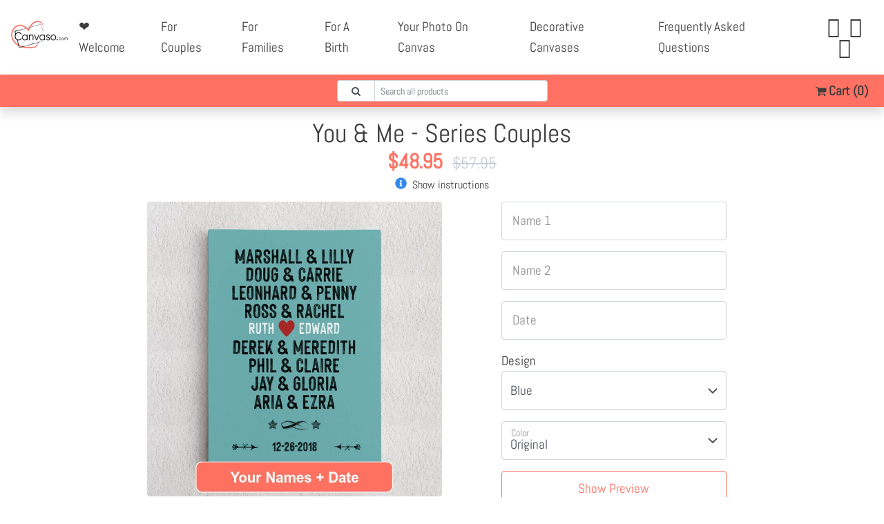

--- FILE ---
content_type: text/html; charset=UTF-8
request_url: https://en.canvaso.com/us/?getShopInfo
body_size: -67
content:
{
    "CartContentCount": 0,
    "TrustedShops": 7436,
    "DeliveryDateShort": "01-22-2026 and 01-23-2026.",
    "DeliveryDateShortNoPoint": "01-22-2026 and 01-23-2026",
    "DeliveryDateLong": "Expected delivery between 01-22-2026 and 01-23-2026.",
    "DeliveryDateLongNoPoint": "Expected delivery between 01-22-2026 and 01-23-2026",
    "UserCountry": "US",
    "EnabledPaymentMethods": [
        "stripe",
        "mollie_wc_gateway_paypal"
    ]
}

--- FILE ---
content_type: text/html;charset=UTF-8
request_url: https://en.canvaso.com/us/products/you-me-series-couples?getTrustedShopsRendered&page=1
body_size: 163
content:
<div class="col-12 rounded bg-white my-2 p-3"><div class="row justify-content-between"><div class="col-auto"><h7><b><span data-template="firstName"></span> <span data-template="lastName"></span></b></h7></div><div class="col-auto"><div class="trusted-review-rating" data-template="stars-sum"><img src="/wp-content/themes/liebesleinwand/images/tp_5s.png" /></div></div></div><div class="row my-1"><div class="col-12"><p class="m-0 small" data-template="comment"   style="line-height: 1.5em; font-size: 82%!important;">So responsive and the quality is absolutely perfect! Such a beautiful card perfect work! The picture came out wonderful! I absolutely love it!</p></div></div><div class="row justify-content-end"><div class="col-auto"><span class="text-muted small"><span data-template="time">1 months ago</span></span></div></div></div><div class="col-12 rounded bg-white my-2 p-3"><div class="row justify-content-between"><div class="col-auto"><h7><b><span data-template="firstName"></span> <span data-template="lastName"></span></b></h7></div><div class="col-auto"><div class="trusted-review-rating" data-template="stars-sum"><img src="/wp-content/themes/liebesleinwand/images/tp_5s.png" /></div></div></div><div class="row my-1"><div class="col-12"><p class="m-0 small" data-template="comment"   style="line-height: 1.5em; font-size: 82%!important;">Delivered in time and the quality of the photo in the canvas is perfect, will order with them again in the future. Highly recommend!</p></div></div><div class="row justify-content-end"><div class="col-auto"><span class="text-muted small"><span data-template="time">11 months ago</span></span></div></div></div><div class="col-12 rounded bg-white my-2 p-3"><div class="row justify-content-between"><div class="col-auto"><h7><b><span data-template="firstName"></span> <span data-template="lastName"></span></b></h7></div><div class="col-auto"><div class="trusted-review-rating" data-template="stars-sum"><img src="/wp-content/themes/liebesleinwand/images/tp_5s.png" /></div></div></div><div class="row my-1"><div class="col-12"><p class="m-0 small" data-template="comment"   style="line-height: 1.5em; font-size: 82%!important;">Super tableau  </p></div></div><div class="row justify-content-end"><div class="col-auto"><span class="text-muted small"><span data-template="time">1 years ago</span></span></div></div></div><div class="col-12 rounded bg-white my-2 p-3"><div class="row justify-content-between"><div class="col-auto"><h7><b><span data-template="firstName"></span> <span data-template="lastName"></span></b></h7></div><div class="col-auto"><div class="trusted-review-rating" data-template="stars-sum"><img src="/wp-content/themes/liebesleinwand/images/tp_5s.png" /></div></div></div><div class="row my-1"><div class="col-12"><p class="m-0 small" data-template="comment"   style="line-height: 1.5em; font-size: 82%!important;">Article Parfais rine a dire </p></div></div><div class="row justify-content-end"><div class="col-auto"><span class="text-muted small"><span data-template="time">1 years ago</span></span></div></div></div><div class="col-12 rounded bg-white my-2 p-3"><div class="row justify-content-between"><div class="col-auto"><h7><b><span data-template="firstName"></span> <span data-template="lastName"></span></b></h7></div><div class="col-auto"><div class="trusted-review-rating" data-template="stars-sum"><img src="/wp-content/themes/liebesleinwand/images/tp_5s.png" /></div></div></div><div class="row my-1"><div class="col-12"><p class="m-0 small" data-template="comment"   style="line-height: 1.5em; font-size: 82%!important;">Impeccable merci </p></div></div><div class="row justify-content-end"><div class="col-auto"><span class="text-muted small"><span data-template="time">1 years ago</span></span></div></div></div>